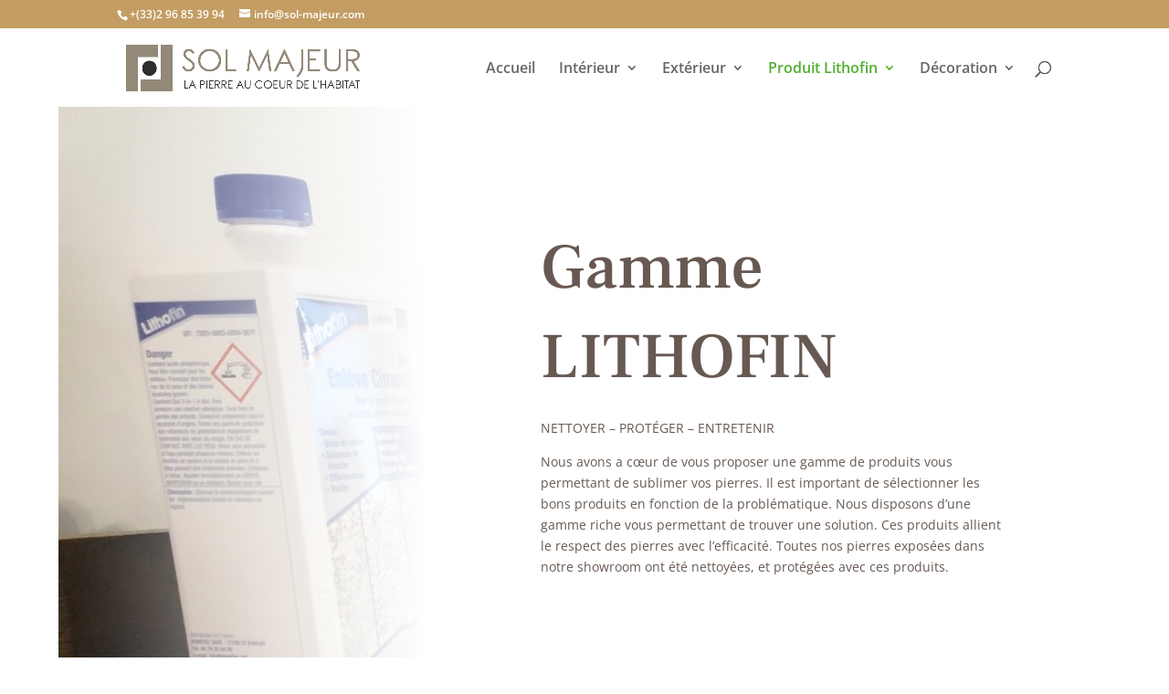

--- FILE ---
content_type: text/css
request_url: https://www.sol-majeur.com/wp-content/themes/Divi_child/style.css?ver=4.27.4
body_size: 1
content:
/*
Theme Name: Divi_child
Description: Theme enfant de Mathilde
Author: My Press Web
Author URI: http://www.my-press.fr
Template: Divi
Version: 0.1.0
*/




--- FILE ---
content_type: text/css
request_url: https://www.sol-majeur.com/wp-content/et-cache/1713/et-core-unified-deferred-1713.min.css?ver=1733375565
body_size: 635
content:
div.et_pb_section.et_pb_section_0{background-size:initial;background-position:left top;background-image:linear-gradient(270deg,#ffffff 65%,rgba(163,163,163,0) 100%),url(https://www.sol-majeur.com/wp-content/uploads/2021/11/IMG_2031-e1637231055528.jpg)!important}.et_pb_section_0.et_pb_section{padding-top:6vw;padding-bottom:10vw;margin-right:5%;margin-left:5%}.et_pb_row_0.et_pb_row{padding-top:50px!important;padding-right:2px!important;padding-bottom:50px!important;padding-left:413px!important;padding-top:50px;padding-right:2px;padding-bottom:50px;padding-left:413px}.et_pb_text_0{line-height:1.8em;font-size:16px;line-height:1.8em}.et_pb_text_0 h1{font-family:'Frank Ruhl Libre',Georgia,"Times New Roman",serif;font-size:70px;line-height:1.4em}.et_pb_text_1{padding-top:0px!important}.et_pb_section_1.et_pb_section{padding-top:54px;padding-right:0px;padding-bottom:0px;padding-left:0px}.et_pb_section_2{border-color:#c39d63 rgba(0,0,0,0) #c39d63 #c39d63;border-right-width:3vw;border-left-width:3vw}.et_pb_section_2.et_pb_section{margin-right:5%;margin-left:5%}.et_pb_text_2 h2{font-family:'Frank Ruhl Libre',Georgia,"Times New Roman",serif;font-size:48px;line-height:1.2em}.et_pb_divider_0{max-width:100px}.et_pb_divider_0:before{border-top-color:#c39d63;border-top-width:2px}.et_pb_text_6 h4,.et_pb_text_3 h4{font-weight:700;text-transform:uppercase;font-size:12px;letter-spacing:2px;line-height:1.8em}.et_pb_text_6,.et_pb_text_3{margin-bottom:15px!important}.et_pb_image_0 .et_pb_image_wrap,.et_pb_image_1 .et_pb_image_wrap{box-shadow:6px 6px 18px 0px rgba(0,0,0,0.3)}.et_pb_image_0,.et_pb_image_1{width:100%;max-width:100%!important;text-align:left;margin-left:0}.et_pb_image_0 .et_pb_image_wrap,.et_pb_image_0 img,.et_pb_image_1 .et_pb_image_wrap,.et_pb_image_1 img{width:100%}.et_pb_text_4{line-height:1.8em;line-height:1.8em;min-height:120.8px}.et_pb_text_5,.et_pb_text_7,.et_pb_text_8{line-height:1.8em;line-height:1.8em}.et_pb_text_5 ul li,.et_pb_text_8 ul li{line-height:2em;font-weight:700;line-height:2em}.et_pb_divider_0.et_pb_module{margin-left:auto!important;margin-right:auto!important}@media only screen and (max-width:980px){.et_pb_section_0.et_pb_section{margin-top:0%;margin-right:0%;margin-left:0%}.et_pb_text_0 h1{font-size:50px}.et_pb_section_2{border-right-width:3vw;border-left-width:3vw;border-right-color:rgba(0,0,0,0)}.et_pb_section_2.et_pb_section{margin-right:0%;margin-bottom:0%;margin-left:0%}.et_pb_image_0,.et_pb_image_1{text-align:center;margin-left:auto;margin-right:auto}}@media only screen and (max-width:767px){.et_pb_text_0 h1{font-size:32px}.et_pb_section_2{border-right-width:3vw;border-left-width:3vw;border-right-color:rgba(0,0,0,0)}.et_pb_text_2 h2{font-size:28px}}